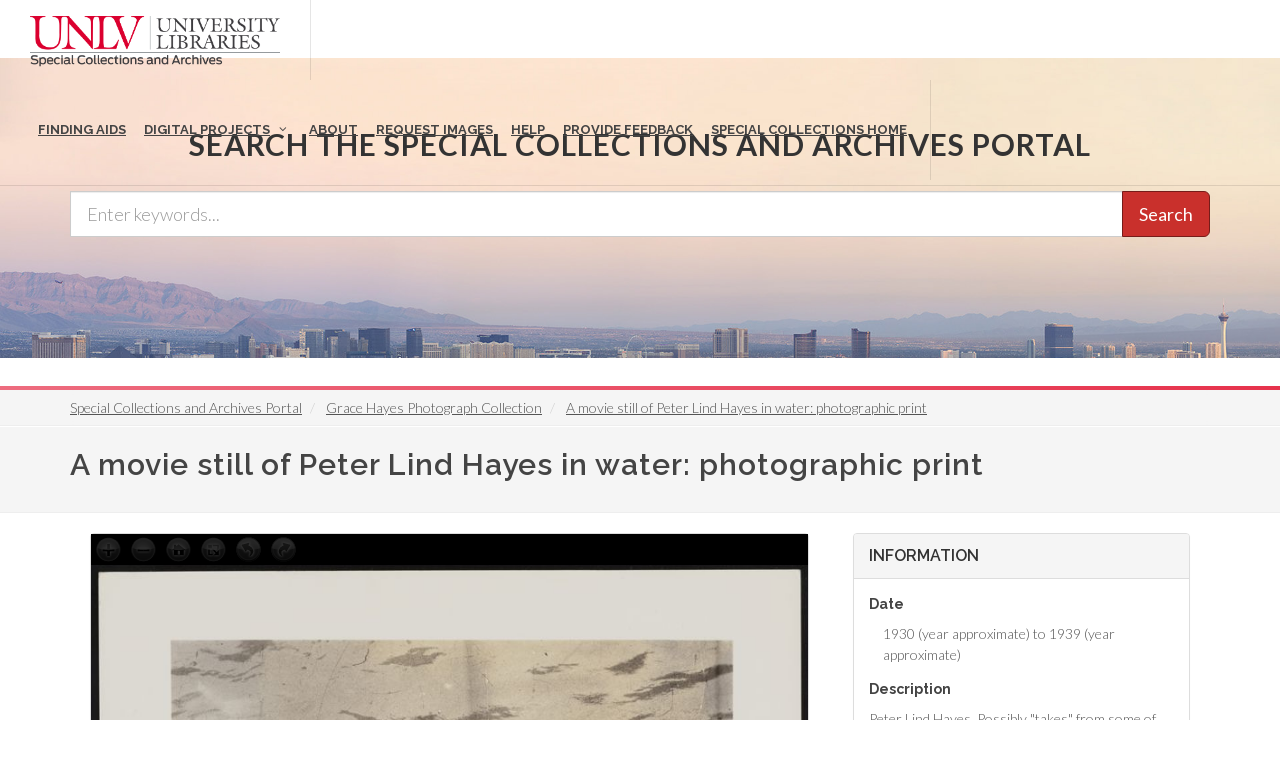

--- FILE ---
content_type: text/css
request_url: https://special.library.unlv.edu/modules/contrib/openseadragon/css/openseadragon.css?t51ap1
body_size: 186
content:
.openseadragon-viewer {
  height: 640px;
  background-color: #000;
}

/* images display very small. workaround is to set the container at 100% width */
.field-formatter-openseadragon-image .field-type-image__item {
  width: 100%;
}


--- FILE ---
content_type: text/css
request_url: https://special.library.unlv.edu/themes/special_theme_old/css/copyright_acknowledgement.css?t51ap1
body_size: 102
content:
.modal-header h3 {
  margin-bottom: 0em;
  float: left;
}
.modal-header button {
  display: none;
}


--- FILE ---
content_type: text/css
request_url: https://special.library.unlv.edu/themes/special_theme_old/css/horizontal-tabs.css?t51ap1
body_size: 191
content:
div.horizontal-tabs {
  border: none;
}

.horizontal-tabs-panes {
  border: 1px solid #ddd;
  border-top: 0;
  padding: 10px;
  position: relative;
  margin-top: -6px;
}

.horizontal-tabs .horizontal-tabs-list {
  background-color: #fff;
  border-bottom: 1px solid #ddd;
}

.horizontal-tabs-list li {
  list-style: none;
  border: 1px solid #ddd;
  border-bottom-style: none;
}


--- FILE ---
content_type: text/javascript
request_url: https://special.library.unlv.edu/themes/special_theme_old/js/copyright_acknowledgement.js?t51ap1
body_size: 317
content:
/* $('#copyrightAcknowledgementModal').addClass("modal");
$('#download-modal-link').click(function () {
  $('#copyrightAcknowledgementModal').modal({});
});
$('.modal-header button').css("display","block");
$('#download-modal-link').addClass("btn"); */
jQuery(function () {
  // Treat the modal as a Bootstrap modal
  jQuery('#copyrightAcknowledgementModal').addClass('modal');

  // Handle click event and show modal
  jQuery('#download-modal-link')
    .addClass('btn') // Bootstrap button style
    .on('click', function () {
      jQuery('#copyrightAcknowledgementModal').modal('show');
    });

  // Ensure modal header close button is visible
  jQuery('.modal-header button').css('display', 'block');
});